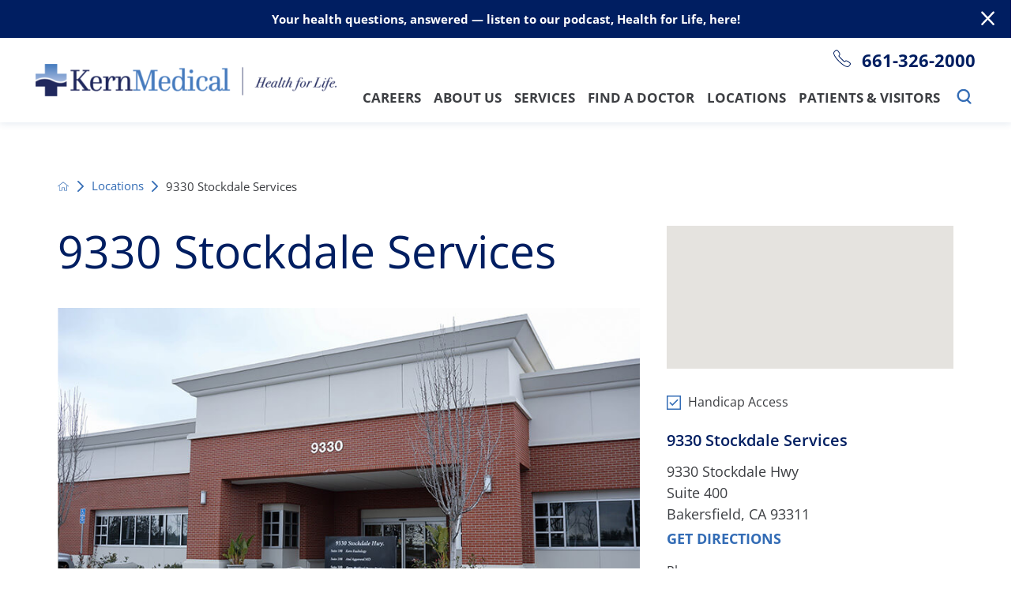

--- FILE ---
content_type: text/html; charset=utf-8
request_url: https://www.kernmedical.com/locations/9330-stockdale-services/
body_size: 19205
content:
<!DOCTYPE html>
<html lang="en" xml:lang="en" xmlns="http://www.w3.org/1999/xhtml" data-anim="1" data-prlx="1" data-flr="1" data-i="x37dc20xp4z" data-is="j2r9cxq_wu3" data-gmap="AIzaSyD9RxIAFFpAdGvsN49rqOZLQbeZ6BSLoL4" data-sa="brj%2F3L5fniGR59g66ENrhS%2Fa44d7v8k%2BnanLV5j34nqUGjhEr0TtuQExlUJ81cshDuxketx0Ft4D4LWrDdxVPUpLb3MiscOA6HBYiH2YvShe51CDX1gbiAXp0%2BEjSrH2FGJBpJOGUqjDuJJhQ3NsRLQkRxEHjhkET1fyP%2BM9FAmzRKTT">
<head>
	<script type="text/javascript" src="/cms/includes/qdyfq9a7l_t.2509170754314.js" defer data-require='["j/poly","j/modernizr","j/jquery","j/jquery.ui","j/ui.touch","j/ui.wheel","j/ui.draw","j/ui.mobile","j/timezone","static","j/jquery.cookie","extensions","uri","behaviors","c/scrollbar","c/loading","m/date","form","adapter","v/jwplayer","video","a/bootstrap","svg"]'></script>
	<title>Stockdale Physician Offices in Bakersfield, CA | Kern Medical</title>
	<link rel="canonical" href="https://www.kernmedical.com/locations/9330-stockdale-services/"/>
	<meta content="text/html; charset=utf-8" http-equiv="Content-Type"/>
	<meta content="initial-scale=1" name="viewport"/>
	<meta http-equiv="X-UA-Compatible" content="IE=edge,chrome=1"/>
	<meta name="format-detection" content="telephone=no"/>
	<meta name="description" content="Stockdale Physician Offices in Bakersfield, CA. Visit our site to learn more about Kern Medical Locations."/>
	<meta property="og:type" content="website"/>
	<meta property="og:site_name" content="Kern Medical"/>
	<meta property="og:url" content="https://www.kernmedical.com/locations/9330-stockdale-services/"/>
	<meta property="og:title" content="Stockdale Physician Offices - Suite 400 | Kern Medical"/>
	<meta property="og:description" content="Stockdale Physician Offices - Suite 400. As a topflight regional health care system, Kern Medical is a leading voice for health, healing and wellness in the Central Valley."/>
	<meta property="og:image" content="https://www.kernmedical.com/assets/Social-Share.jpg"/>
	<meta name="twitter:card" content="summary_large_image"/>
	<meta name="twitter:site" content="@KernMedical"/>
	<meta name="twitter:title" content="Stockdale Physician Offices - Suite 400 | Kern Medical"/>
	<meta name="twitter:description" content="Stockdale Physician Offices - Suite 400. As a topflight regional health care system, Kern Medical is a leading voice for health, healing and wellness in the Central Valley."/>
	<meta name="twitter:image" content="https://www.kernmedical.com/assets/Social-Share.jpg"/>
	<meta property="article:publisher" content="https://www.facebook.com/kernmedicalbakersfield/"/>
	<meta name="robots" content="NOINDEX,NOFOLLOW"/>
	<meta name="google-site-verification" content="7z3K9ImD-HO6eJuJuJ7O3dmTjm1zKCAyTngaCc6Mx1o"/>
	<meta name="audio-eye-hash" content="37af071f68b065cae880f5188e94c308"/>
	<script type="text/javascript">
(function(n){var t=n.Process||{},i=function(n){var t=+n;return isNaN(t)?n:t},u=function(n){return decodeURIComponent(n.replace(/\+/g,"%20"))},h=/\{(.+?)\}/g,c=window.location.hash&&window.location.hash[1]==="~"&&!/\bSPPC=./i.test(document.cookie||""),s=[],e=null,r=null,o=null,f=null;t.Page=function(n){for(var i=n.length;i--;)c?s.push(n[i]):t.Element(document.getElementById(n[i]))};t.Delayed=function(){var n,i;for(r=null;n=s.shift();)t.Element(document.getElementById(n));try{i=new CustomEvent("process.delayed",{bubbles:!0,cancelable:!0});document.documentElement.dispatchEvent(i)}catch(u){}};t.Element=function(n){if(n)switch(n.getAttribute("data-process")){case"if":t.If(n);break;case"replace":t.Replace(n);break;default:t.Fix(n)}};t.Replace=function(n){var i,f=n.parentNode,r=document.createTextNode(t.Get(n.getAttribute("data-replace"))),u=n.firstElementChild;u&&u.getAttribute&&(i=u.getAttribute("href"))&&i.substring(0,4)==="tel:"&&(i=document.createElement("a"),i.setAttribute("href","tel:"+r.data),i.appendChild(document.createTextNode(r.data)),r=i);f.insertBefore(r,n);f.removeChild(n)};t.Fix=function(n){var r,u,i,f=n.attributes.length,e=n.childNodes.length;if(n.nodeName==="SCRIPT"){n.parentNode.removeChild(n);return}while(f--)r=n.attributes[f],r.name.substring(0,13)=="data-replace-"&&(u=r.name.substring(13),n.setAttribute(u,t.Get(r.value)),n.removeAttribute(r.name));while(e--)i=n.childNodes[e],i.nodeType===3&&i.data&&i.data.indexOf("{")>=0&&(i.data=t.Get(i.data))};t.If=function(n){for(var i,u,f,e,o=n.parentNode,s=n.attributes.length,r=undefined;s--;){i=n.attributes[s];switch(i.name){case"field":r=t.Check(n,t.Get(i.value));break;case"nofield":r=!t.Check(n,t.Get(i.value))}if(r!==undefined)break}if(r)for(u=n.childNodes,f=0,e=u.length;f<e;f++)o.insertBefore(u[0],n);o.removeChild(n)};t.Check=function(n,r){for(var u,f,e=n.attributes.length;e--;){u=n.attributes[e];switch(u.name){case"equals":return r==t.Get(u.value);case"gt":case"greaterthan":case"morethan":return i(r)>i(t.Get(u.value));case"gte":return i(r)>=i(t.Get(u.value));case"lt":case"lessthan":case"lesserthan":return i(r)<i(t.Get(u.value));case"lte":return i(r)<=i(t.Get(u.value));case"ne":case"notequals":return r!=t.Get(u.value);case"contains":return f=t.Get(u.value),r.indexOf(f>=0);case"notcontains":return f=t.Get(u.value),!r.indexOf(f>=0);case"in":return f=t.Get(u.value),t.InArray(r,(""+f).split(","));case"notin":return f=t.Get(u.value),!t.InArray(r,(""+f).split(","));case"between":return f=t.Get(u.value).Split(","),f.length==2&&i(r)>=i(f[0])&&i(r)<=i(f[1])?!0:!1}}return!!r};t.InArray=function(n,t){for(var i=t.length;i--;)if(t[i]==n)return!0;return!1};t.Get=function(n){return n.replace(h,function(n,i){var r=i.split("/"),f=r.shift();return t.Data(f.split(":"),0,r[0])||u(r.shift()||"")})};t.Data=function(n,i,r){var u;switch(n[i].toLowerCase()){case"f":return t.Format(n[i+1],n,i+2,r);case"if":return t.Data(n,i+1)?n.pop():"";case"ifno":case"ifnot":return t.Data(n,i+1)?"":n.pop();case"q":case"querystring":return t.Query(n[i+1])||"";case"session":case"cookie":return t.Cookie(n[i+1])||"";case"number":return t.Number(n[i+1],r)||"";case"request":return u=t.Cookie("RWQ")||window.location.search,u&&u[0]==="?"&&n[i+1]&&n[i+1][0]!="?"&&(u=u.substr(1)),u;case"u":return t.UserData(n[i+1])||"";default:return""}};t.Format=function(n,i,r,u){var h,f,s,e,o;if(!n||r>i.length-1)return"";if(h=null,f=null,n=n.toLowerCase(),e=0,n=="binary")e=2;else if(r+1<i.length)switch(n){case"p":case"phone":case"p2":case"phone2":case"p3":case"phone3":i[r].indexOf("0")>=0&&(f=i[r],e=1);break;default:s=parseInt(i[r]);isNaN(s)||(h=s,e=1)}o=t.Data(i,r+e,u);switch(n){case"p":case"phone":return t.Phone(""+o,f);case"p2":case"phone2":return t.Phone(""+o,f||"000.000.0000");case"p3":case"phone3":return t.Phone(""+o,f||"000-000-0000");case"tel":return t.Phone(""+o,f||"0000000000")}};t.Phone=function(n,t){var u,i,f,r;if(!n)return"";if(u=n.replace(/\D+/g,""),u.length<10)return n;for(i=(t||"(000) 000-0000").split(""),f=0,r=0;r<i.length;r++)i[r]=="0"&&(f<u.length?i[r]=u[f++]:(i.splice(r,1),r--));return f==10&&u.length>10&&i.push(" x"+u.substring(10)),i.join("")};t.Query=function(n){var r,f,o,i,s;if(!e)for(e={},r=t.Cookie("RWQ")||window.location.search,f=r?r.substring(1).split("&"):[],o=f.length;o--;)i=f[o].split("="),s=u(i.shift()).toLowerCase(),e[s]=i.length?u(i.join("=")):null;return e[n.toLowerCase()]};t.Cookie=function(n){var f,i,o,e,t;if(!r)for(r={},f=document.cookie?document.cookie.split("; "):[],i=f.length;i--;){o=f[i].split("=");e=u(o.shift()).toLowerCase();t=o.join("=");switch(t[0]){case"#":r[e]=+t.substring(1);break;case":":r[e]=new Date(+t.substring(1));break;case"!":r[e]=t==="!!";break;case"'":r[e]=u(t.substring(1));break;default:r[e]=u(t)}}for(f=n.split("|"),i=0;i<f.length;i++)if(t=r[f[i].toLowerCase()],t)return t;return""};t.UserData=function(n){switch(n){case"DisplayName":return t.Cookie("U_DisplayName")||"";case"TimeOfDay":var r=new Date,i=r.getHours();return i>=17||i<5?"Evening":i<12?"Morning":"Afternoon"}};t.Number=function(n,i){var s,u,r,e;if(!i)return i;if(!o)for(o={},s=(t.Cookie("PHMAP")||"").split(","),e=0;e<s.length;e++)u=(s[e]||"").split("="),u.length===2&&(o[u[0]]=u[1]);return r=o[i],r&&r!=="0"||(r=i),f||(f={}),f[r]=1,r};t.Phones=function(){var n,t;if(f){n=[];for(t in f)f.hasOwnProperty(t)&&n.push(t);return n.join("|")}return null};n.Process=t;document.documentElement&&(document.documentElement.clientWidth<=1280||(t.Cookie("pref")&1)==1)&&(document.documentElement.className+=" minimize")})(this);
(function(n){window.rrequire||n(window)})(function(n){function b(i,r,u,f){var h,b,e,a,g,o,nt=(new Date).getTime(),p,c,l,w;if(((!s||nt-s>1e3)&&(st(),s=nt),!t[i])&&(h=k(i,f),h.length)){switch(h[0]){case"/common/js/j/jquery.js":case"/common/js/j/jquery.1.x.js":case"/common/js/j/jquery.2.x.js":h[0]=n.Modernizr&&n.Modernizr.canvas?"/common/js/j/jquery.2.x.js":"/common/js/j/jquery.1.x.js"}if(d(h),f==="css"?(e=n.document.createElement("link"),e.setAttribute("type","text/css"),e.setAttribute("rel","stylesheet"),a="href"):(e=n.document.createElement("script"),e.setAttribute("type","text/javascript"),e.setAttribute("async","async"),a="src",g=h.length<2||i[0]==="/"),i.indexOf("j/jquery")>=0)try{throw new Error("Jquery Require "+i);}catch(tt){for(console.log(tt.stack),p=[],c=arguments;c;)l=[],l.push.apply(l,c),p.push(l),w=c.callee.caller,c=w&&w.arguments;console.log(JSON.stringify(p))}o=h[0];o.substring(0,8)==="/common/"?o=v+o:o.substring(0,5)===rt&&(o=y+o);ot(e,i,f,g);e.setAttribute(a,o);b=n.document.head||n.document.body;b.appendChild(e)}}function ot(t,i,r,e){var s=function(){e?(n.register(i),l()):r==="css"&&(f[i]=!0,l())},o=function(){r==="js"&&console.log('error - "'+i+'" could not be loaded, rrequire will not fire.')};t.addEventListener?(t.addEventListener("load",s,!1),t.addEventListener("error",o,!1)):t.onload=t.onreadystatechange=function(n,r){var f=t.readyState;if(r||!f||/loaded|complete/.test(f)){if(f==="loaded"&&(t.children,t.readyState==="loading"&&(f="error")),t.onload=t.onreadystatechange=null,t=null,e&&f!=="error"){setTimeout(function(){var n=u[i];!n||n()?s():o();s=null;o=null},1);return}f==="error"?o():s();o=null;sucess=null}}}function st(){for(var t,r,u,i=document.querySelectorAll("script[src]"),n=0;n<i.length;n++)t=i[n],r=t.getAttribute("src"),u=t.getAttribute("data-require"),c(r,u,"js");for(i=document.querySelectorAll("link[rel='stylesheet'][href]"),n=0;n<i.length;n++)t=i[n],r=t.getAttribute("href"),u=t.getAttribute("data-require"),c(r,u,"css")}function k(t,i){var r=[];if(!t)return r;if(t.indexOf(n.location.origin)===0&&(t=t.substring(n.location.origin.length)),m=et.exec(t)){if(m[1])return r.push(t),r;if(m[2])return r.push(n.location.protocol+t),r;(m=/(.+?)\.\d{13}(\.\w{2,12})$/.exec(t))&&(t=m[1]+m[2]);r.push(t);(m=/^\/(common|cms)\/(admin\/|js\/|css\/)?(.+?)(\.js|\.css)$/.exec(t))&&(t=m[1]==="cms"?m[1]+"/"+(m[2]||"")+m[3]:m[2]==="admin/"?m[2]+m[3]:m[3],r.push(t))}else/^cms\//.test(t)?r.push("/"+t+"."+i):/^admin\//.test(t)?r.push("/common/"+t+"."+i):i==="js"?r.push("/common/js/"+t+"."+i):i==="css"&&r.push("/common/css/"+t+"."+i),r.push(t);return r}function c(n,i,r){var f,u;if(n&&!t[n]&&(f=k(n,r),d(f),i)){try{arr=it(i)}catch(e){return}for(len=arr&&arr.length,u=0;u<len;u++)c(arr[u],null,r)}}function d(n,i){for(var r,u=0;u<n.length;u++){r=n[u];switch(r){case"j/jquery":case"j/jquery.1.x":case"j/jquery.2.x":case"j/jquery.3.x":t["j/jquery"]=!0;t["j/jquery.1.x"]=!0;t["j/jquery.2.x"]=!0;t["j/jquery.3.x"]=!0;t["/common/js/j/jquery.js"]=!0;t["/common/js/j/jquery.1.x.js"]=!0;t["/common/js/j/jquery.2.x.js"]=!0;t["/common/js/j/jquery.3.x.js"]=!0;break;case"cms":case"cms-5":i==="css"?(t.cms=!0,t["cms-5"]=!0,t["/common/css/cms.css"]=!0,t["/common/css/cms-5.css"]=!0):t[r]=!0;break;default:t[r]=!0}}}function g(n){for(var t,i=n.length;i--;)if(t=n[i],t&&!f[t])return!1;return!0}function ht(){var t,n=r.length;for(e&&(clearTimeout(e),e=0);n--;)t=r[n],t[2]===!0&&r.splice(n,1);r.length===0&&document.documentElement.classList&&document.documentElement.classList.remove("requiring")}function l(){for(var t,i=0,u=r.length;i<u;)(t=r[i++],t[2]!==!0)&&g(t[0])&&(t[2]=!0,t[1](n.jQuery,n),e&&clearTimeout(e),e=setTimeout(ht,1))}function nt(n){var t;if(n){if(typeof n=="string")return[n.toLowerCase()];if(Array.isArray(n)){for(t=n.length;t--;)n[t]=(""+(n[t]||"")).toLowerCase();return n}return null}return null}function tt(n,t){for(var i,r,u=0;u<n.length;u++)if(i=h[n[u]],i){for(n.splice(u,1),u--,r=i[0].length;r--;)n.push(i[0][r]);if(i[1]&&t)for(r=i[1].length;r--;)t.push(i[1][r])}t&&t.length&&tt(t)}function ct(t){var r=0,i=function(){if(n.google&&n.google.maps)n.register(t);else if(++r>20)throw new Error("Unable to load google maps api script.");else setTimeout(i,250)};setTimeout(i,250)}var it=function(n,t){return(window.JSON2||JSON).parse(n,t)},i="/",o=".",a=":",v=i+i+"www.scorpioncms.com",rt=i+"cms"+i,y=i+i+window.location.host,f={},t={},r=[],e=0,p=document&&document.documentElement&&document.documentElement.getAttribute("data-gmap"),ut=p&&"&key="+p,w=Object.prototype,lt=w.toString,ft=w.hasOwnProperty,h={jquery:[["j/jquery","j/jquery.ui"]],behavior:[["behaviors"],["cms-behave"]],googlemap:[["https"+a+i+i+"maps.googleapis.com/maps/api/js?v=3&libraries=places&callback=registermap"+(ut||"")]],map:[["m/gmap"]],loading:[["c/loading2"],["cms-5"]],jwplayer:[[i+"common/js/v/jwplayer"+o+"js"]],tools:[["jquery","behavior","extensions","uri","chart","c/cms","c/scrollbar","loading","form"],["cms-tools","opensans"]],opensans:[["https"+a+i+i+"fonts.googleapis.com/css?family=Open+Sans:300,400italic,400,600,700|Montserrat:400,700"]],ckeditor:[[o+o+i+"ckeditor/ckeditor"]],ck:[["admin/ck/ckeditor"]],ace:[[i+i+"cdnjs.cloudflare.com/ajax/libs/ace/1.4.11/ace"+o+"js"]],weather:[["m/weather"]],cookie:[["j/jquery.cookie"]],form2:[["admin/js/form","admin/js/poly"]]},u={"j/jquery":function(){return!!n.jQuery},"j/jquery.1.x":function(){return!!n.jQuery},"j/jquery.2.x":function(){return!!n.jQuery},"j/jquery.3.x":function(){return!!n.jQuery},"j/jquery.ui":function(){return!!(n.jQuery&&n.jQuery.widget)},"j/jquery.cookie":function(){return!!(n.jQuery&&n.jQuery.cookie)},"j/poly":function(){return!!(n.Element&&n.Element.prototype&&n.Element.prototype.scrollIntoViewport)},googlemap:function(){return!!(n.google&&n.google.maps)},jwplayer:function(){return!!n.jwplayer},ckeditor:function(){return!!n.CKEDITOR},ace:function(){return!!n.ace},weather:function(){return!!(n.jQuery&&n.jQuery.weather)}},et=/^(https?:)?(\/\/([\w\-\.]+))?(\/.+)/i,s;(function(){var n;for(var t in u)ft.call(u,t)&&(n=h[t],n&&n[0]&&n[0][0]&&(u[n[0][0]]=u[t]))})();Array.isArray||(Array.isArray=function(n){return Object.prototype.toString.call(n)==="[object Array]"});Function.isFunction||(Function.isFunction=function(n){return Object.prototype.toString.call(n)==="[object Function]"});s=null;n.registerLoading=function(n){t[n]=!0};n.register=function(n){n&&typeof n=="string"&&(t[n]=!0,f[n]=!0,l())};n.registermap=function(){var n=h.googlemap[0][0];register(n)};n.rrequire=function(i,e,o){var a,h,v,c,s,y,l;if(i=nt(i),i){for(Function.isFunction(o)&&(a=o,o=e,e=a,a=null),o=nt(o),o||(o=[]),tt(i,o),h=i.length,v=!0;h--;)if((c=i[h],c)&&(s=c.toLowerCase(),!f[s])){if(y=u[s],y&&y()){f[s]=!0;continue}if(v=!1,!t[s]){if(s.indexOf("maps.googleapis.com")!==-1&&document.querySelector("script[src*='maps.googleapis.com']")){ct(s);continue}b(c,"script","src","js")}}for(h=0;h<o.length;)(l=o[h],l)&&(s=l.toLowerCase(),f[s]||b(l,"link","href","css"),h++);Function.isFunction(e)&&(v||g(i)?e(n.jQuery,n):r.push([i,e,!1]))}};n.rrequire.setBase=function(n){v=n};n.rrequire.setHost=function(n){y=n};n.rrequire.setDetect=function(n,t){n&&typeof n=="string"&&Function.isFunction(t)&&(u[n]=t)};n.rrequire.getLoading=function(){var n=Object.keys(t);return n.sort(),console.log(JSON.stringify(n,null,"\t"))};n.require||(n.require=n.rrequire)});
</script>
	<link rel="stylesheet" type="text/css" href="/cms/includes/d76_g446_p8.2509170754314.css" data-require='["cms","cms-behave"]'/>
	<script>(function(){
var cook = /(?:^|\b)COOK=(.+?)(?:$|;)/.exec( document.cookie )?.[1];
var analytics;
var marketing;
if(cook==='YES'){analytics=true;marketing=true;}
else if(cook==='NO!'){analytics=false;marketing=false;}
else if(cook==='ANALYTICS'){analytics=true;marketing=false;}
else if(cook==='MARKETING'){analytics=false;marketing=true;}
else{analytics=true;marketing=navigator.globalPrivacyControl||window.doNotSell?false:true;}
window.$consentState={analytics,marketing};
})();</script>
<script type="module" src="/common/usc/p/manage-cookies.js"></script>
</head>
<body style="opacity:0" class="9330-stockdale-services-page locations-branch sub system" data-config="g7zkc0zd.3sk\j60t6mok.ed7" data-id="13673388">
<header id="HeaderZone"><div class="access-options access-menu v1" id="AccessibilityOptions" universal_="true">
	
	
	<div class="access-btn open-btn flex-middle-center" title="Open the accessibility options menu"><svg viewBox="0 0 36 36"><path d="M3.37 27.6L32.63 27.6C34.516 27.6 36 29.05 36 30.8C36 32.55 34.474 34 32.63 34L3.37 34C1.484 34 0 32.55 0 30.8C0 29.05 1.528 27.6 3.37 27.6ZM3.37 14.8L23.64 14.8C25.528 14.8 27.012 16.25 27.012 18C27.012 19.75 25.528 21.2 23.64 21.2L3.37 21.2C1.484 21.2 0 19.75 0 18C0 16.25 1.528 14.8 3.37 14.8ZM32.676 8.4L3.37 8.4C1.484 8.4 0 6.95 0 5.2C0 3.45 1.526 2 3.37 2L32.63 2C34.516 2 36 3.45 36 5.2C36 6.95 34.516 8.4 32.676 8.4L32.676 8.4Z"></path></svg> <span>Open Accessibility Menu</span></div>
	<div class="flex-middle-between top-info">
		<svg class="accessibility" viewBox="0 0 36 36"><path d="M502.7 0a84.3 84.3 0 1 1-84.3 84.3A84.6 84.6 114.1 0 1 502.7 0ZM868.6 272.7L617.5 304.2v251.4L739.2 960.7a47.2 47.2 0 0 1-34.4 57.6A46.7 46.7 114.1 0 1 647.9 987.4L522.5 616.5H484.3L369.5 993.8a47 47 0 0 1-61.6 26.7a49.1 49.1 0 0 1-29.6-61.9L383.7 560.4V304.2L152.3 272.7A41.9 41.9 114.1 0 1 114.1 226.3A43.8 43.8 114.1 0 1 161.4 186.8L442.4 210.8h123.3L865.1 186.8a43.2 43.2 0 0 1 3.5 86.5Z"></path></svg>
	</div>
	<ul>
		<li>
			<button class="flex-" data-action="content"><svg viewBox="0 0 36 36"><path d="M12.706 23.824L12.706 20.647L36 20.647L36 23.824L12.706 23.824ZM0 12.177L36 12.177L36 15.353L0 15.353L0 12.177ZM27.529 3.706L36 3.706L36 6.882L27.529 6.882L27.529 3.706ZM0 3.706L23.294 3.706L23.294 6.882L0 6.882L0 3.706ZM8.471 23.824L0 23.824L0 20.647L8.471 20.647L8.471 23.824ZM19.059 32.294L0 32.294L0 29.118L19.059 29.118L19.059 32.294Z"></path></svg> Skip to Content</button>
		</li>
		<li>
			<button class="flex-" data-action="menu"><svg viewBox="0 0 36 36"><path d="M7.412 31.235L7.412 28.059L36 28.059L36 31.235L7.412 31.235ZM7.412 16.412L36 16.412L36 19.588L7.412 19.588L7.412 16.412ZM7.412 4.764L36 4.764L36 7.941L7.412 7.941L7.412 4.764ZM0 28.059L4.235 28.059L4.235 31.235L0 31.235L0 28.059ZM0 16.412L4.235 16.412L4.235 19.588L0 19.588L0 16.412ZM0 4.764L4.235 4.764L4.235 7.941L0 7.941L0 4.764Z"></path></svg> Skip to Menu</button>
		</li>
		<li>
			<button class="flex-" data-action="largeText"><svg viewBox="0 0 36 36"><path d="M31.2 17.404L31.2 12.604L28.8 12.604L28.8 17.404L24 17.404L24 19.804L28.8 19.804L28.8 24.604L31.2 24.604L31.2 19.804L36 19.804L36 17.404L31.2 17.404ZM26.4 1.804L0.01 1.796L0 5.404L10.8 5.404L10.8 34.204L14.4 34.204L14.4 5.404L26.4 5.404L26.4 1.804Z"></path></svg> Increase Text Size</button>
		</li>
		<li>
			<button class="flex- clear-btn" data-action="clear">Clear All <svg viewBox="0 0 36 36"><path d="M21.179 14.82L21.179 29.644L23.297 29.644L23.297 14.82L21.179 14.82ZM16.939 14.828L16.939 29.653L19.057 29.653L19.057 14.828L16.939 14.828ZM12.706 14.82L12.706 29.644L14.823 29.644L14.823 14.82L12.706 14.82ZM8.468 10.587L27.53 10.587L27.53 33.88L8.468 33.88L8.468 10.587ZM6.35 6.351L29.65 6.351L29.65 8.473L28.699 8.473C28.663 8.471 28.627 8.469 28.591 8.469L7.409 8.469C7.373 8.469 7.337 8.471 7.301 8.473L6.35 8.473L6.35 6.351ZM12.706 2.118L23.297 2.118L23.294 4.233L12.706 4.233L12.706 2.118ZM11.645 0C11.365 0 11.096 0.11 10.897 0.309C10.696 0.508 10.588 0.779 10.588 1.061L10.588 4.233L5.291 4.233C5.01 4.233 4.743 4.346 4.542 4.542C4.342 4.742 4.232 5.01 4.232 5.292L4.232 9.532C4.232 10.116 4.709 10.587 5.291 10.587L6.35 10.587L6.35 34.939C6.35 35.523 6.825 36 7.409 36L28.591 36C29.175 36 29.65 35.523 29.65 34.939L29.65 10.587L30.707 10.587C31.291 10.587 31.766 10.116 31.768 9.532L31.768 5.292C31.768 5.01 31.658 4.742 31.456 4.542C31.257 4.346 30.988 4.233 30.707 4.233L25.412 4.233L25.412 1.061C25.412 0.779 25.304 0.508 25.103 0.309C24.904 0.11 24.635 0 24.353 0L11.645 0Z"></path></svg></button>
		</li>
	</ul>
	<div class="access-btn close-btn">
		<svg title="Close the accessibility options menu" viewBox="0 0 36 36"><path d="M26.618 28.29L25.14 29.751L15.549 20.246L15.549 20.246L14.073 18.783L15.549 17.321L15.549 17.321L25.14 7.813L26.618 9.274L17.025 18.783L26.618 28.29ZM10.956 34.436L26.608 34.436L26.608 36L9.392 36L9.392 34.436L9.392 1.564L9.392 0L26.608 0L26.608 1.564L10.956 1.564L10.956 34.436Z"></path></svg> <span>Hide</span>
	</div>
</div><div class="header-area v1" universal_="true" id="HeaderAreaV1" data-section="">
	
	
	
	
	
	
	<div class="sticky-box">
		<div class="alert-bars">
			<div class="alert-bar red" style="display:none" id="WarningAlert">
				
					<a class="alert" href="https://www.kernmedical.com/health-for-life-podcast/">Your health questions, answered — listen to our podcast, Health for Life, here!</a>
				
				<button type="button" class="close" aria-label="Close Warning Alert">
					<svg viewBox="0 0 16 16"><use data-href="/cms/svg/admin/ngbzyxpc75u.16.svg#cancel"></use></svg>
				</button>
			</div>
			<div class="alert-bar green" style="display:none" id="InfoAlert">
				
				<button type="button" class="close" aria-label="Close Info Alert">
					<svg viewBox="0 0 16 16"><use data-href="/cms/svg/admin/ngbzyxpc75u.16.svg#cancel"></use></svg>
				</button>
			</div>
		</div>
		<div class="main wide flex-between-middle">
			<nav class="mobile-nav flex-between-middle">
				<a href="/site-search/" class="fourth item-1">
					<div class="icon-cont"><svg viewBox="0 0 36 36"><use data-href="/cms/svg/site/j2r9cxq_wu3.36.svg#search"></use></svg></div>
					<span>Search</span>
				</a>
				<a href="https://kernmedicalfoundation.square.site/" class="fourth item-2">
					<div class="icon-cont"><svg role="presentation" viewBox="0 0 36 36"><use href="/cms/svg/site//icon_give.36.svg"></use></svg></div>
					<span>Ways To Give</span> 
				</a>
				<a href="/contact-us/" class="fourth item-3">
					<div class="icon-cont"><svg role="presentation" viewBox="0 0 36 36"><use href="/cms/svg/site/icon_contact_us.36.svg"></use></svg></div>
					<span>Contact Us</span>
				</a>
				<a href="javascript:void(0)" class="fourth menu-btn desktop" data-role="btn">
					<div class="menu-icon">
						<span></span>
						<span></span>
						<span></span>
					</div>
					<span>Menu</span>
				</a>
			</nav>
			<a class="top-logo" href="/"><img loading="lazy" alt="Kern Medical" src="[data-uri]" title="Kern Medical" data-src="/images/assets/logo.png"></a>
			<div class="header-box auto">
				<a class="menu-btn mobile" role="button" href="javascript:void(0);" aria-label="Toggle Mobile Menu" data-role="btn">
					<span></span>
					<span></span>
					<span></span>
				</a>
				<div class="top-bar flex-middle-end">
					<nav class="secondary-nav">
						<ul class="flex-middle">
							
						</ul>
					</nav>
					<div class="flex-between-middle box-cont">
						<a class="phone-link" href="tel:6613262000" id="HeaderAreaV1_1" data-replace-href="tel:{F:tel:Cookie:PPCP1/6613262000}"><svg viewBox="0 0 36 36" class="mar-r-1"><use data-href="/cms/svg/site/j2r9cxq_wu3.36.svg#phone"></use></svg><span id="HeaderAreaV1_2" data-process="replace" data-replace="{F:P3:Cookie:PPCP1/661-326-2000}">661-326-2000</span></a>
					</div>
				</div>
				<div class="nav-bar flex-middle-between">
					<nav class="top-nav auto stretch flex-row el-tab-box" data-role="panel">
						<ul class="desktop-nav flex-row auto" id="HeaderAreaV1TopNavigation">
							<li class=" flex-row auto children careers">
								<a href="/careers/">Careers</a>
		                        
								
									<span class="el-tab"><svg viewBox="0 0 36 36"><use data-href="/cms/svg/site/j2r9cxq_wu3.36.svg#caret_right"></use></svg></span>
									<div class="fly-out wide el-tab-panel" role="menu" id="careersNavFlyOut" data-role="fly-nav">
										<div class="ui-scroll">
											<ul class="flex-wrap-block-1024">
												<li class=" level-1 career-opportunities fourth">
													<a href="https://recruiting.ultipro.com/KER1002KERN/JobBoard/e74fb506-5af0-e4c1-999e-64d5e8414cb0/?q=&o=postedDateDesc ">Career Opportunities</a>
												</li><li class=" level-1 physician-opportunities fourth">
													<a href="/careers/physician-opportunities/">Physician Opportunities</a>
												</li><li class=" level-1 volunteer-opportunities fourth">
													<a href="https://www.kernmedicalfoundation.com/volunteer/">Volunteer Opportunities</a>
												</li><li class=" level-1 nursing-opportunities fourth">
													<a href="/careers/nursing-opportunities/">Nursing Opportunities</a>
												</li>
											</ul>
										</div>
									</div>
								
							</li><li class=" flex-row auto children about-us">
								<a href="/about-us/">About Us</a>
		                        
								
									<span class="el-tab"><svg viewBox="0 0 36 36"><use data-href="/cms/svg/site/j2r9cxq_wu3.36.svg#caret_right"></use></svg></span>
									<div class="fly-out wide el-tab-panel" role="menu" id="about-usNavFlyOut" data-role="fly-nav">
										<div class="ui-scroll">
											<ul class="flex-wrap-block-1024">
												<li class=" level-1 leadership fourth">
													<a href="/about-us/leadership/">Leadership</a>
												</li><li class=" level-1 hospital-authority fourth">
													<a href="/about-us/hospital-authority/">Hospital Authority</a>
												</li><li class=" level-1 community-impact-report fourth">
													<a href="/documents/2025-Impact-Report-11.pdf">Community Impact Report</a>
												</li><li class=" level-1 by-the-numbers-campaign fourth">
													<a href="/documents/By-the-numbers.pdf">By the Numbers Campaign</a>
												</li><li class=" level-1 kern-medical-employees fourth">
													<a href="/about-us/kern-medical-employees/">Kern Medical Employees</a>
												</li><li class=" level-1 financial-reports fourth">
													<a href="/about-us/financial-reports/">Financial Reports</a>
												</li><li class=" level-1 current-mou-seiu-local-521 fourth">
													<a href="/documents/MOU-August-1-2022-July-31-2025.pdf">Current MOU – SEIU Local 521</a>
												</li><li class=" level-1 llc-employees-current-mou-seiu-local-521 fourth">
													<a href="/documents/LLC-MOU.pdf">LLC Employees- Current MOU-  SEIU Local 521</a>
												</li><li class=" level-1 residents-fellows-cir-mou fourth">
													<a href="/documents/CIR-SEIU-Resident-MOU-7.10.2024-6.30.2027-1-2.pdf">Residents/Fellows CIR MOU</a>
												</li><li class=" level-1 outpatient-health fourth">
													<a href="/kern-medical-outpatient-health/">Outpatient Health</a>
												</li>
											</ul>
										</div>
									</div>
								
							</li><li class=" flex-row auto children services">
								<a href="/services/">Services</a>
		                        
								
									<span class="el-tab"><svg viewBox="0 0 36 36"><use data-href="/cms/svg/site/j2r9cxq_wu3.36.svg#caret_right"></use></svg></span>
									<div class="fly-out wide el-tab-panel" role="menu" id="servicesNavFlyOut" data-role="fly-nav">
										<div class="ui-scroll">
											<ul class="flex-wrap-block-1024">
												<li class=" level-1 addiction-medicine fourth">
													<a href="/services/addiction-medicine/">Addiction Medicine</a>
												</li><li class=" level-1 allergy-and-immunology fourth">
													<a href="/services/allergy-and-immunology/">Allergy and Immunology</a>
												</li><li class=" level-1 anesthesiology fourth">
													<a href="/services/anesthesiology/">Anesthesiology</a>
												</li><li class=" level-1 psychiatry-and-behavioral-health fourth">
													<a href="/services/psychiatry-and-behavioral-health/">Psychiatry and Behavioral Health</a>
												</li><li class=" level-1 cancer-treatment fourth">
													<a href="/services/cancer-treatment/">Cancer Treatment</a>
												</li><li class=" level-1 cardiology fourth">
													<a href="/services/cardiology/">Cardiology</a>
												</li><li class=" level-1 bariatric-surgery fourth">
													<a href="/services/bariatric-surgery/">Bariatric Surgery</a>
												</li><li class=" level-1 ear-nose-throat-ent- fourth">
													<a href="/services/ear-nose-throat-ent-/">Ear, Nose & Throat (ENT)</a>
												</li><li class=" level-1 emergency-services fourth">
													<a href="/services/emergency-services/">Emergency Services</a>
												</li><li class=" level-1 endocrinology fourth">
													<a href="/services/endocrinology/">Endocrinology</a>
												</li><li class=" level-1 family-medicine fourth">
													<a href="/services/family-medicine/">Family Medicine</a>
												</li><li class=" level-1 gastroenterology fourth">
													<a href="/services/gastroenterology/">Gastroenterology</a>
												</li><li class=" level-1 general-surgery fourth">
													<a href="/services/general-surgery/">General Surgery</a>
												</li><li class=" level-1 hand-surgery fourth">
													<a href="/services/hand-surgery/">Hand Surgery</a>
												</li><li class=" level-1 hematology-oncology fourth">
													<a href="/services/hematology-oncology/">Hematology/Oncology</a>
												</li><li class=" level-1 imaging-radiology fourth">
													<a href="/services/imaging-radiology/">Imaging/Radiology</a>
												</li><li class=" level-1 infectious-diseases fourth">
													<a href="/services/infectious-diseases/">Infectious Diseases</a>
												</li><li class=" level-1 internal-medicine fourth">
													<a href="/services/internal-medicine/">Internal Medicine</a>
												</li><li class=" level-1 nephrology fourth">
													<a href="/services/nephrology/">Nephrology</a>
												</li><li class=" level-1 neurology fourth">
													<a href="/services/neurology/">Neurology</a>
												</li><li class=" level-1 neurosurgery fourth">
													<a href="/services/neurosurgery/">Neurosurgery</a>
												</li><li class=" level-1 ob-gyn fourth">
													<a href="/services/ob-gyn/">OB/GYN</a>
												</li><li class=" level-1 pain-management fourth">
													<a href="/services/pain-management/">Pain Management</a>
												</li><li class=" level-1 ophthalmology fourth">
													<a href="/services/ophthalmology/">Ophthalmology</a>
												</li><li class=" level-1 orthopedics fourth">
													<a href="/services/orthopedics/">Orthopedics</a>
												</li><li class=" level-1 pediatrics fourth">
													<a href="/services/pediatrics/">Pediatrics</a>
												</li><li class=" level-1 plastic-reconstructive-surgery fourth">
													<a href="/services/plastic-reconstructive-surgery/">Plastic & Reconstructive Surgery</a>
												</li><li class=" level-1 thoracic-surgery fourth">
													<a href="/services/general-surgery/thoracic-surgery/">Thoracic Surgery</a>
												</li><li class=" level-1 podiatry fourth">
													<a href="/services/podiatry/">Podiatry</a>
												</li><li class=" level-1 pulmonology fourth">
													<a href="/services/pulmonology/">Pulmonology</a>
												</li><li class=" level-1 rheumatology fourth">
													<a href="/services/rheumatology/">Rheumatology</a>
												</li><li class=" level-1 urology fourth">
													<a href="/services/urology/">Urology</a>
												</li><li class=" level-1 vascular-services fourth">
													<a href="/services/vascular-services/">Vascular Services</a>
												</li>
											</ul>
										</div>
									</div>
								
							</li><li class=" flex-row auto  find-a-doctor">
								<a href="/find-a-doctor/">Find A Doctor</a>
		                        
								
							</li><li class="selected flex-row auto children locations">
								<a href="/locations/">Locations</a>
		                        
								
									<span class="el-tab"><svg viewBox="0 0 36 36"><use data-href="/cms/svg/site/j2r9cxq_wu3.36.svg#caret_right"></use></svg></span>
									<div class="fly-out wide el-tab-panel" role="menu" id="locationsNavFlyOut" data-role="fly-nav">
										<div class="ui-scroll">
											<ul class="flex-wrap-block-1024">
												<li class=" level-1 hospital fourth">
													<a href="/locations/hospital/">Hospital</a>
												</li><li class=" level-1 19th-street-services fourth">
													<a href="/locations/19th-street-services/">19th Street Services</a>
												</li><li class=" level-1 q-street-services fourth">
													<a href="/locations/q-street-services/">Q Street Services</a>
												</li><li class=" level-1 columbus-physician-offices fourth">
													<a href="/locations/columbus-physician-offices/">Columbus Physician Offices</a>
												</li><li class=" level-1 kern-medical-eye-institute fourth">
													<a href="/locations/kern-medical-eye-institute/">Kern Medical Eye Institute</a>
												</li><li class=" level-1 34th-street-services fourth">
													<a href="/locations/34th-street-services/">34th Street Services</a>
												</li><li class=" level-1 stockdale-services fourth">
													<a href="/locations/stockdale-services/">Stockdale Services</a>
												</li><li class=" level-1 kern-medical-surgery-center fourth">
													<a href="/locations/kern-medical-surgery-center/">Kern Medical Surgery Center</a>
												</li><li class=" level-1 refine-medical-spa fourth">
													<a href="/locations/refine-medical-spa/">Refine Medical Spa</a>
												</li><li class=" level-1 kern-medical-pediatrics fourth">
													<a href="/locations/kern-medical-pediatrics/">Kern Medical Pediatrics</a>
												</li><li class=" level-1 kern-medical-geriatrics fourth">
													<a href="/locations/kern-medical-geriatrics/">Kern Medical Geriatrics</a>
												</li><li class=" level-1 valley-fever-institute fourth">
													<a href="http://valleyfeverinstitute.com/#">Valley Fever Institute</a>
												</li>
											</ul>
										</div>
									</div>
								
							</li><li class=" flex-row auto children patients-visitors">
								<a href="/patients-visitors/">Patients & Visitors</a>
		                        
								
									<span class="el-tab"><svg viewBox="0 0 36 36"><use data-href="/cms/svg/site/j2r9cxq_wu3.36.svg#caret_right"></use></svg></span>
									<div class="fly-out wide el-tab-panel" role="menu" id="patients-visitorsNavFlyOut" data-role="fly-nav">
										<div class="ui-scroll">
											<ul class="flex-wrap-block-1024">
												<li class=" level-1 patient-resources fourth">
													<a href="/patients-visitors/patient-resources/">Patient Resources</a>
												</li><li class=" level-1 coronavirus fourth">
													<a href="/patients-visitors/coronavirus/">Coronavirus</a>
												</li><li class=" level-1 pricing-transparency fourth">
													<a href="/patients-visitors/pricing-transparency/">Pricing Transparency</a>
												</li><li class=" level-1 patient-portal fourth">
													<a href="/patient-portal/">Patient Portal</a>
												</li><li class=" level-1 make-a-payment fourth">
													<a href="/patients-visitors/make-a-payment/">Make a Payment</a>
												</li><li class=" level-1 patient-feedback fourth">
													<a href="/patients-visitors/patient-feedback/">Patient Feedback</a>
												</li><li class=" level-1 504-civil-rights-statement fourth">
													<a href="/patients-visitors/504-civil-rights-statement/">504 Civil Rights Statement</a>
												</li>
											</ul>
										</div>
									</div>
								
							</li>
							<li class="flex-row site-search">
								<a class="flex-center-middle" title="Site Search" aria-label="Site Search" href="/site-search/"><svg viewBox="0 0 36 36"><use data-href="/cms/svg/site/j2r9cxq_wu3.36.svg#search"></use></svg></a>
							</li>
						</ul>
					</nav>
				</div>
			</div>
			<div class="mobile-box flex-between-middle">
				<a class="phone-link" href="tel:(661) 326-2000" id="HeaderAreaV1_3" data-replace-href="tel:{F:P:Cookie:PPCP1/(661)%20326-2000}"><span id="HeaderAreaV1_4" data-process="replace" data-replace="{F:P3:Cookie:PPCP1/661-326-2000}">661-326-2000</span></a>
			</div>
		</div>
	</div>
</div>
<script id="Process_HeaderAreaV1" type="text/javascript" style="display:none;">window.Process&&Process.Page(['Process_HeaderAreaV1','HeaderAreaV1_1','HeaderAreaV1_2','HeaderAreaV1_3','HeaderAreaV1_4']);</script>
</header>
<main id="MainZone"><div class="breadcrumb v2" id="BreadcrumbsButtons" universal_="true">
	
	<div class="main">
		<div class="bread-container flex-wrap-start-middle system-style" id="BreadCrumb">
			<a aria-label="back to homepage" href="/" class="home-link flex-middle-center"><svg viewBox="0 0 36 36"><use href="/cms/svg/site/icon_home.36.svg "></use></svg></a>
			<span class="separator"><svg viewBox="0 0 36 36"><use href="/cms/svg/site/icon_caret_right.36.svg "></use></svg></span>
			<a href="/locations/" target="">Locations</a><span class="separator"><svg viewBox="0 0 36 36"><use href="/cms/svg/site/icon_caret_right.36.svg "></use></svg></span><span class="selected link-style-disabled">9330 Stockdale Services</span>
		</div>
	</div>
</div><section id="ReversedTwoColSub" class="two-col-container sub-zone reversed" universal_="true">
	<div class="main flex-spaced-between-reversed-top-block-1024">
		<aside class="sub-zone side-zone" id="SubZoneRight"><div class="location-details system-style system-entry rel-fragments ui-repeater" id="LocationsSideDetail" universal_="true" data-section="">
	
	
	<strong class="title-style-1 mar-b-2" data-item="i">9330 Stockdale Services</strong>
	<figure class="system-card" data-item="i">
		<div class="imap" data-address="9330 Stockdale Hwy,Bakersfield,CA,93311" data-autopin="true" data-icon="/images/assets/map-pin.png" data-zoom="15"></div>
	</figure>
	
	<div data-item="i">
		
			<span class="inline-svg flex-middle"><svg viewBox="0 0 36 36"><use href="/cms/svg/site/icon_check_box.36.svg"></use></svg>Handicap Access</span> 
		
		<strong class="title-style-5">9330 Stockdale Services</strong>
		<address>9330 Stockdale Hwy<br>Suite 400<br>Bakersfield, CA 93311
		</address>
		<a class="link-style-1" target="_blank" href="http://maps.google.com/maps?f=q&hl=en&z=15&q=9330%20Stockdale%20Hwy,Bakersfield,CA,93311">Get Directions</a>
		
			<strong class="label-style">Phone:</strong>
			<a class="phone-link" href="tel:6616642200">661-664-2200</a> 
		
		
		
		
		
		
	</div>
	 
</div><div class="rel-fragments ctas providers pad-t-2 ui-repeater" id="AffiliatedProviderCTAV4" universal_="true">
	
	
	<div class="cta v4" data-item="nr" data-key="">
		<a aria-labelledby="AffiliatedProviderCTAV4" class="flex-middle" href="/find-a-doctor/">
			<svg viewBox="0 0 36 36"><use data-href="/cms/svg/site/j2r9cxq_wu3.36.svg#physician"></use></svg>
			<span>View All Providers</span>
		</a>
	</div>
</div></aside>
		<div class="sub-zone content-zone" id="SubZoneLeft"><form id="Form_LocationDetails" method="post" enctype="multipart/form-data" action="/locations/9330-stockdale-services/" data-search="1">
<input type="hidden" name="_m_" value="LocationDetails">
<article class="system-style location-details system-entry ui-repeater" id="LocationDetails" universal_="true" data-section="">
	
	
	<h1 class="hide-1024" data-item="i" data-key="7546">9330 Stockdale Services</h1>
	
		<ul class="inline-items">
			
			
			
		</ul>
	
	<figure class="system-card" role="presentation" data-item="i" data-key="7546">
		<picture>
			<img loading="lazy" alt="" src="[data-uri]" data-src="/images/system/locations/9330-Stockdale-2.jpg">
			
		</picture>
	</figure>
	
		<div class="content-style">
			<h2 class="hide" "title-style-2">About This Location</h2>
			<h2>Services Offered</h2><h3>Suite 300</h3><ul><li>Laboratory Draw Station</li></ul><h3>Suite 400</h3><ul class="bullet-list v2"><li><a href="/services/cardiology/">Cardiology</a></li><li><a href="/services/ob-gyn/">OB/GYN</a></li><li><a href="/services/endocrinology/">Endocrinology</a></li><li><a href="/services/family-medicine/">Family Medicine</a></li><li><a href="/services/general-surgery/">General Surgery</a></li><li><a href="/services/pulmonology/">Pulmonology</a></li><li><a href="/services/infectious-diseases/">Infectious Disease</a></li><li><a href="/services/internal-medicine/">Internal Medicine</a></li><li><a href="/services/nephrology/">Nephrology</a></li><li><a href="/services/neurology/">Neurology</a></li><li><a href="/services/neurosurgery/">Neurosurgery</a></li><li><a href="/services/rheumatology/">Rheumatology</a></li><li><a href="/services/general-surgery/thoracic-surgery/">Thoracic Surgery</a></li><li>Urogynecology</li><li><a href="/services/urology/">Urology</a></li></ul>
			
			
			
		</div>
	
	<section class="service-search contact-us v2 no-padding pad-t-huge ui-repeater" id="LocationDetails_ITM7546_LocationServiceFeed" data-section="" data-item="i" data-key="7546">
		
			<header class="hide" "content-style">
				<h3>Our Services</h3>
			</header>
			<ul class="hide" "flex-wrap-break-800-block-500 system-links" id="LocationSevices">
				<li class="third" data-item="i" data-key="7546">
					
						<a class="link-style-2" href="/services/cardiology/">
							Cardiology
						</a>
					
					
					
				</li><li class="third" data-item="i" data-key="7546">
					
						<a class="link-style-2" href="/services/endocrinology/">
							Endocrinology
						</a>
					
					
					
				</li><li class="third" data-item="i" data-key="7546">
					
						<a class="link-style-2" href="/services/family-medicine/">
							Family Medicine
						</a>
					
					
					
				</li><li class="third" data-item="i" data-key="7546">
					
						<a class="link-style-2" href="/services/neurology/">
							Neurology
						</a>
					
					
					
				</li><li class="third" data-item="i" data-key="7546">
					
						<a class="link-style-2" href="/services/ob-gyn/">
							OB/GYN
						</a>
					
					
					
				</li><li class="third" data-item="i" data-key="7546">
					
						<a class="link-style-2" href="/services/general-surgery/">
							Surgery
						</a>
					
					
					
				</li><li class="third" data-item="i" data-key="7546">
					
						<a class="link-style-2" href="/services/infectious-diseases/">
							Infectious Disease
						</a>
					
					
					
				</li><li class="third" data-item="i" data-key="7546">
					
						<a class="link-style-2" href="/services/internal-medicine/">
							Internal Medicine
						</a>
					
					
					
				</li><li class="third" data-item="i" data-key="7546">
					
						<a class="link-style-2" href="/services/nephrology/">
							Nephrology
						</a>
					
					
					
				</li><li class="third" data-item="i" data-key="7546">
					
						<a class="link-style-2" href="/services/neurosurgery/">
							Neurosurgery
						</a>
					
					
					
				</li><li class="third" data-item="i" data-key="7546">
					
						<a class="link-style-2" href="/services/pulmonology/">
							Pulmonology
						</a>
					
					
					
				</li><li class="third" data-item="i" data-key="7546">
					
						<a class="link-style-2" href="/services/rheumatology/">
							Rheumatology
						</a>
					
					
					
				</li><li class="third" data-item="i" data-key="7546">
					
						<a class="link-style-2" href="/services/urology/">
							Urology
						</a>
					
					
					
				</li>
				
			</ul>
		
		<div class="hide ui-repeater" "contact-form-box" id="LocationDetails_ITM7546_LocationServiceFeed_FTR01_DifferentSpec" autocomplete="off" data-search="true">
			<fieldset data-item="i" data-key="">
				<ul class="flex-wrap-grid-auto-block-800">
					<li class="select three-fourths">
						<label id="LabelService" for="LocationDetails_ITM7546_LocationServiceFeed_FTR01_DifferentSpec_ITM0_Service">Search for services at other locations:</label>
						<div class="input-text">
							<select aria-labelledby="LabelService" id="LocationDetails_ITM7546_LocationServiceFeed_FTR01_DifferentSpec_ITM0_Service" autocomplete="off" class="ui-cms-select ui-cms-input" name="LocationDetails$ITM7546$LocationServiceFeed$FTR01$DifferentSpec$ITM0$Service" data-search="true">
								<option value="">Select a Service</option>
								<option value="38016">Cardiology</option><option value="38017">Ear Nose & Throat (ENT)</option><option value="38018">Emergency Services</option><option value="38019">Endocrinology</option><option value="38052">Family Medicine</option><option value="38020">Gastroenterology</option><option value="38866">Imaging/Radiology</option><option value="38867">Infectious Disease</option><option value="38869">Internal Medicine</option><option value="38870">Nephrology</option><option value="38546">Neurology</option><option value="38871">Neurosurgery</option><option value="38548">OB/GYN</option><option value="38015">Oncology</option><option value="38872">Ophthalmology</option><option value="38873">Orthopedics</option><option value="38874">Pediatrics</option><option value="38876">Plastic & Reconstructive Surgery</option><option value="38879">Pulmonology</option><option value="38880">Rheumatology</option><option value="38549">Surgery</option><option value="61725">Thoracic Surgery</option><option value="38881">Urology</option><option value="220636">Vascular Services</option>
							</select>
							<svg viewBox="0 0 36 36">
								<use href="/cms/svg/site/icon_caret_down.36.svg"></use>
							</svg>
						</div>
					</li>
					<li class="fourth flex-bottom">
						<button class="full btn v1" aria-label="Search for services at other locations" type="submit" id="LocationDetails_ITM7546_LocationServiceFeed_FTR01_DifferentSpec_ITM0_ctl02" name="LocationDetails$ITM7546$LocationServiceFeed$FTR01$DifferentSpec$ITM0$ctl02" data-commandname="Search">Search</button>
					</li>
				</ul>
			</fieldset>
		</div>
	</section>
	
	<div class="all-the-schema" style="display:none;" itemscope="" itemtype="http://schema.org/Hospital" data-item="i" data-key="7546">
		<meta itemprop="name" content="9330 Stockdale Services"/>
		<meta itemprop="telephone" content="6616642200"/>
		<div itemprop="address" itemscope="" itemtype="http://schema.org/PostalAddress">
			<meta itemprop="streetAddress" content="9330 Stockdale Hwy Suite 400"/>
			<meta itemprop="addressLocality" content="Bakersfield"/>s
			<meta itemprop="addressRegion" content="CA "/>
			<meta itemprop="postalCode" content="93311"/>
			<meta itemprop="addressCountry" content=""/>
		</div>
		<div itemprop="location" itemscope itemtype="http://schema.org/Place">
			<div itemprop="address" itemscope="" itemtype="http://schema.org/PostalAddress">
				<meta itemprop="streetAddress" content="9330 Stockdale Hwy Suite 400"/>
				<meta itemprop="addressLocality" content="Bakersfield"/>
				<meta itemprop="addressRegion" content="CA "/>
				<meta itemprop="postalCode" content="93311"/>
				<meta itemprop="addressCountry" content=""/>
			</div>
			<meta itemprop="hasMap" content="http://maps.google.com/maps?f=q&hl=en&z=15&q=9330%20Stockdale%20Hwy,Bakersfield,CA,93311"/>
			<meta itemprop="url" content="https://www.kernmedical.com/locations/9330-stockdale-services/?L=true"/>
			<meta itemprop="image" content="http://www.kernmedical.com/images/system/locations/9330-Stockdale-2.jpg"/>
			
		</div>
		<meta itemprop="image" content="http://www.kernmedical.com/images/system/locations/9330-Stockdale-2.jpg"/>
		
		<meta itemprop="telephone" content="6616642200"/>
	</div>
</article>
</form></div>
	</div>
</section></main>
<footer id="FooterZone"><section class="footer v1" id="FooterV1" universal_="true" data-section="">
	
	
	<figure class="absolute-top-left" role="presentation">
	</figure>
	<div class="footer-cont">
		<div class="main flex-center">
			<div class="footer-info flex-row">
				<div class="schema-info" itemscope="" itemtype="http://schema.org/MedicalOrganization">
					<div class="business-info">
						<div class="bottom-logo">
							<img loading="lazy" alt="Kern Medical" src="[data-uri]" title="Kern Medical" data-src="/images/assets/logo-white.png">
						</div>
						<meta itemprop="name" content="Kern Medical"/>
						<meta itemprop="description" content="Healthcare Services in Kern County, CA"/>
						<meta itemprop="url" content="http://www.kernmedical.com/"/>
						<meta itemprop="image" content="/images/assets/logo.png"/>
						<meta itemprop="telephone" content="661-326-2000" id="FooterV1_1" data-replace-content="{F:P3:Cookie:PPCP1/661-326-2000}"/>
					</div>
					<div class="location-info">
						<span itemprop="address" itemscope="" itemtype="http://schema.org/PostalAddress">
							<span itemprop="streetAddress">1700 Mount Vernon Avenue
								
							</span>
							<br>
							<span itemprop="addressLocality">Bakersfield</span>,
							<span itemprop="addressRegion">CA </span>
							<span itemprop="postalCode">93306</span></span>
					</div>
					<div class="contact-info">
						<a class="phone-link" href="tel:6613262000" id="FooterV1_2" data-replace-href="tel:{F:tel:Cookie:PPCP1/6613262000}"><span><span id="FooterV1_3" data-process="replace" data-replace="{F:P2:Cookie:PPCP1/661.326.2000}">661.326.2000</span></span></a>
					</div>
					<ul class="social-info items-3 flex- ui-repeater" id="FooterSocial">
						<li class="item-1" data-item="i" data-key="59615">
							<a class="flex-center-middle" aria-label="facebook link" href="https://www.facebook.com/kernmedicalbakersfield/" target="_blank" rel="nofollow noopener">
								<svg viewBox="0 0 36 36"><use href="/cms/svg/admin/ngbzyxpc75u.36.svg#facebook"></use></svg>
							</a>
						</li><li class="item-2" data-item="i" data-key="59616">
							<a class="flex-center-middle" aria-label="twitter link" href="https://twitter.com/KernMedical" target="_blank" rel="nofollow noopener">
								<svg viewBox="0 0 36 36"><use href="/cms/svg/admin/ngbzyxpc75u.36.svg#twitter"></use></svg>
							</a>
						</li><li class="item-3" data-item="i" data-key="63046">
							<a class="flex-center-middle" aria-label="instagram link" href="https://www.instagram.com/kernmedical_health/" target="_blank" rel="nofollow noopener">
								<svg viewBox="0 0 36 36"><use href="/cms/svg/admin/ngbzyxpc75u.36.svg#instagram"></use></svg>
							</a>
						</li>
					</ul>
				</div>
				<nav class="footer-nav three-fifths" id="FooterV1Links">
					<ul class="flex-wrap">
						<li class="third">
							<a href="/careers/">Careers</a>
	                        
						</li><li class="third">
							<a href="/about-us/">About Us</a>
	                        
						</li><li class="third">
							<a href="/services/">Services</a>
	                        
						</li><li class="third">
							<a href="/programs/">Programs</a>
	                        
						</li><li class="third">
							<a href="/find-a-doctor/">Find A Doctor</a>
	                        
						</li><li class="third">
							
	                        <a href="https://www.kernmedicalfoundation.com/" target="_blank">Giving</a>
						</li><li class="third">
							<a href="/patients-visitors/pricing-transparency/">Price Transparency</a>
	                        
						</li><li class="third">
							<a href="/contact-us/">Contact Us</a>
	                        
						</li>
					</ul>
				</nav>
			</div>
		</div>
	</div>
	<div class="ie-popup modal" id="IEPopup">
		<div class="bg"></div>
		<div class="container">
			<div class="modal-btn">
				x
			</div>
			<div class="content">
				<p class="icon">⚠</p>
				<p>Your browser is out of date. To get the full experience of this website,
					 please update to most recent version.</p>
			</div>
			<a href="http://browsehappy.com/" target="_blank" rel="nofollow noopener" class="btn v1 light">Update My Browser</a>
		</div>
	</div>
</section>
<script id="Process_FooterV1" type="text/javascript" style="display:none;">window.Process&&Process.Page(['Process_FooterV1','FooterV1_1','FooterV1_2','FooterV1_3']);</script>
<section class="scorp-footer-area v1 no-bg-image text-left" id="ScorpionFooterV1" universal_="true" data-section="">
	<div class="main wide flex-between-middle-wrap">
		<ul class="left-side flex-between-middle-wrap-block-500">
			<li>
				<span>Copyright &copy; 2026</span>
			</li>
			<li>
				<a href="/privacy-policy/">Privacy Policy</a>
			</li>
			<li>
				<a href="/site-map/">Site Map</a>
			</li>
		</ul>
		<a class="scorp-link" href="https://www.scorpion.co/healthcare-marketing/" target="_blank">
			<img src="[data-uri]" title="Scorpion Healthcare Marketing" alt="Scorpion Healthcare Marketing" data-src="/common/scorpion/logo/stack-gray.png">
		</a>
	</div>
</section></footer>

<script type="text/javascript" src="/cms/includes/jnm6zdshww4.2508211200535.js" defer data-require='["audioeye"]'></script>
<script type="text/javascript" src="https://analytics.scorpion.co/sa.js" defer></script>
<script type="text/javascript">rrequire('form',function(){$('#Form_LocationDetails').html5form();});</script>
<script>
document.write=function(text){
  if(!text||!text.trim()){
	return;
  }
  var reg_script=/^(<script[^>]*?>)([\s\S]*?)<\/script>$/g;
  var m=reg_script.exec(text);
  if(m){
	var src=/\bsrc=["']([\s\S]+?)["']/g.exec(m[1]);
	var script=document.createElement('script');
	script.setAttribute('data-document-write','');
	document.body.appendChild(script);
	if(src){
	  script.src=src[1];
	}else{
	  script.innerHTML = m[2];
	}
  }else if(text.indexOf('<noscript')===-1){
	var parser=new DOMParser();
	var doc=parser.parseFromString(text,'text/html');
	while(doc.body.children.length){
	  document.body.appendChild(doc.body.firstElementChild);
	}
  }
};
(function(){
var list1=[];
var list2=[
	"%3C!--%20Google%20Tag%20Manager%20--%3E",
	"%0D%0A",
	"%3Cscript%3E(function(w%2Cd%2Cs%2Cl%2Ci)%7Bw%5Bl%5D%3Dw%5Bl%5D%7C%7C%5B%5D%3Bw%5Bl%5D.push(%7B'gtm.start'%3A%0D%0Anew%20Date().getTime()%2Cevent%3A'gtm.js'%7D)%3Bvar%20f%3Dd.getElementsByTagName(s)%5B0%5D%2C%0D%0Aj%3Dd.createElement(s)%2Cdl%3Dl!%3D'dataLayer'%3F'%26l%3D'%2Bl%3A''%3Bj.async%3Dtrue%3Bj.src%3D%0D%0A'https%3A%2F%2Fwww.googletagmanager.com%2Fgtm.js%3Fid%3D'%2Bi%2Bdl%3Bf.parentNode.insertBefore(j%2Cf)%3B%0D%0A%7D)(window%2Cdocument%2C'script'%2C'dataLayer'%2C'GTM-PXHXXM9')%3B%3C%2Fscript%3E",
	"%0D%0A",
	"%3C!--%20End%20Google%20Tag%20Manager%20--%3E",
	"%0A"
];
var ready=function(){
  requestAnimationFrame(function(){
	if(window.$consentState?.analytics){
	  for(var i=0;i<list1.length;i++){
	    var code=decodeURIComponent(list1[i]);
	    document.write(code);
	  }
	  list1.length=0;
    }
	if(window.$consentState?.marketing){
  	  for(var i=0;i<list2.length;i++){
	    var code=decodeURIComponent(list2[i]);
	    document.write(code);
	  }
	  list2.length=0;
    }
  });
  window.removeEventListener('DOMContentLoaded',ready);
};
switch (document.readyState){
  case 'complete':
  case 'loaded':
  case 'interactive':
	ready();
	break;
  default:
	window.addEventListener('DOMContentLoaded',ready);
  break;
}
window.$afterConsent=ready;
})();
</script>
</body>
</html>

--- FILE ---
content_type: image/svg+xml; charset=utf-8
request_url: https://www.kernmedical.com/cms/svg/site/icon_check_box.36.svg
body_size: 248
content:
<?xml version="1.0" encoding="UTF-8" standalone="no"?>
<svg xmlns="http://www.w3.org/2000/svg" viewBox="0 0 36 36">
<style>
	g path { stroke: none; }
	g line { stroke: black; }
	g circle { stroke: black; }
	g polyline { stroke: black; }
</style>
<g class="root" id="check_box" data-name="check-box">
	<path d="M0.001 36H35.999V0H0.001Zm3.145-32.854H32.855V32.854H3.146ZM29.249 11.681l-2.224-2.224L14.534 21.949l-5.553-5.553L6.754 18.621L14.534 26.398l14.715-14.715Z" />
</g>
</svg>